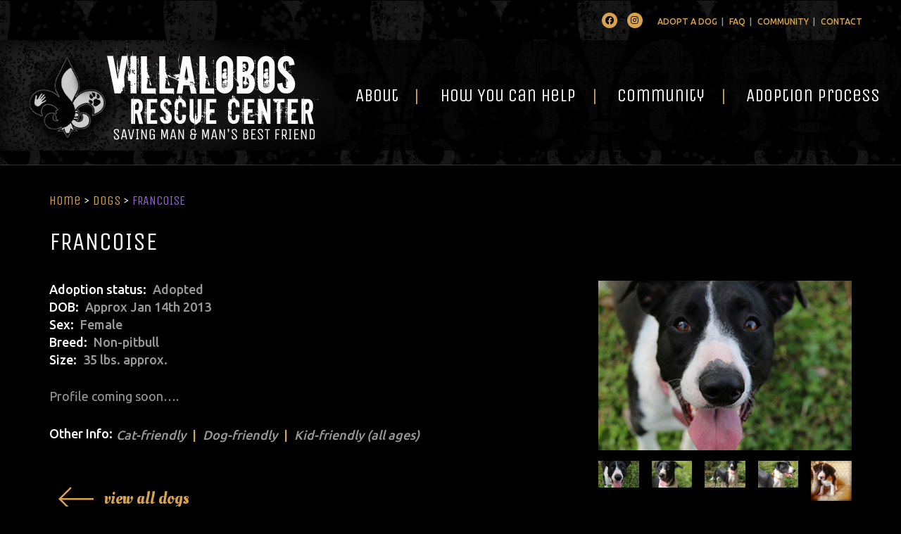

--- FILE ---
content_type: text/javascript
request_url: https://www.vrcpitbull.com/wp-content/themes/crate/js/modernizr.js?ver=3.3.1
body_size: 5376
content:
/*! modernizr 3.3.1 (Custom Build) | MIT *
 * http://modernizr.com/download/?[base64] !*/
!function(e,t,n){function a(e,t){return typeof e===t}function o(){var e,t,n,o,r,i,s;for(var c in b)if(b.hasOwnProperty(c)){if(e=[],t=b[c],t.name&&(e.push(t.name.toLowerCase()),t.options&&t.options.aliases&&t.options.aliases.length))for(n=0;n<t.options.aliases.length;n++)e.push(t.options.aliases[n].toLowerCase());for(o=a(t.fn,"function")?t.fn():t.fn,r=0;r<e.length;r++)i=e[r],s=i.split("."),1===s.length?Modernizr[s[0]]=o:(!Modernizr[s[0]]||Modernizr[s[0]]instanceof Boolean||(Modernizr[s[0]]=new Boolean(Modernizr[s[0]])),Modernizr[s[0]][s[1]]=o),y.push((o?"":"no-")+s.join("-"))}}function r(e){var t=w.className,n=Modernizr._config.classPrefix||"";if(C&&(t=t.baseVal),Modernizr._config.enableJSClass){var a=new RegExp("(^|\\s)"+n+"no-js(\\s|$)");t=t.replace(a,"$1"+n+"js$2")}Modernizr._config.enableClasses&&(t+=" "+n+e.join(" "+n),C?w.className.baseVal=t:w.className=t)}function i(){return"function"!=typeof t.createElement?t.createElement(arguments[0]):C?t.createElementNS.call(t,"http://www.w3.org/2000/svg",arguments[0]):t.createElement.apply(t,arguments)}function s(e,t){return!!~(""+e).indexOf(t)}function c(e){return e.replace(/([a-z])-([a-z])/g,function(e,t,n){return t+n.toUpperCase()}).replace(/^-/,"")}function l(){var e=t.body;return e||(e=i(C?"svg":"body"),e.fake=!0),e}function d(e,n,a,o){var r,s,c,d,u="modernizr",f=i("div"),p=l();if(parseInt(a,10))for(;a--;)c=i("div"),c.id=o?o[a]:u+(a+1),f.appendChild(c);return r=i("style"),r.type="text/css",r.id="s"+u,(p.fake?p:f).appendChild(r),p.appendChild(f),r.styleSheet?r.styleSheet.cssText=e:r.appendChild(t.createTextNode(e)),f.id=u,p.fake&&(p.style.background="",p.style.overflow="hidden",d=w.style.overflow,w.style.overflow="hidden",w.appendChild(p)),s=n(f,e),p.fake?(p.parentNode.removeChild(p),w.style.overflow=d,w.offsetHeight):f.parentNode.removeChild(f),!!s}function u(e,t){return function(){return e.apply(t,arguments)}}function f(e,t,n){var o;for(var r in e)if(e[r]in t)return n===!1?e[r]:(o=t[e[r]],a(o,"function")?u(o,n||t):o);return!1}function p(e){return e.replace(/([A-Z])/g,function(e,t){return"-"+t.toLowerCase()}).replace(/^ms-/,"-ms-")}function m(t,a){var o=t.length;if("CSS"in e&&"supports"in e.CSS){for(;o--;)if(e.CSS.supports(p(t[o]),a))return!0;return!1}if("CSSSupportsRule"in e){for(var r=[];o--;)r.push("("+p(t[o])+":"+a+")");return r=r.join(" or "),d("@supports ("+r+") { #modernizr { position: absolute; } }",function(e){return"absolute"==getComputedStyle(e,null).position})}return n}function h(e,t,o,r){function l(){u&&(delete M.style,delete M.modElem)}if(r=a(r,"undefined")?!1:r,!a(o,"undefined")){var d=m(e,o);if(!a(d,"undefined"))return d}for(var u,f,p,h,g,v=["modernizr","tspan"];!M.style;)u=!0,M.modElem=i(v.shift()),M.style=M.modElem.style;for(p=e.length,f=0;p>f;f++)if(h=e[f],g=M.style[h],s(h,"-")&&(h=c(h)),M.style[h]!==n){if(r||a(o,"undefined"))return l(),"pfx"==t?h:!0;try{M.style[h]=o}catch(y){}if(M.style[h]!=g)return l(),"pfx"==t?h:!0}return l(),!1}function g(e,t,n,o,r){var i=e.charAt(0).toUpperCase()+e.slice(1),s=(e+" "+A.join(i+" ")+i).split(" ");return a(t,"string")||a(t,"undefined")?h(s,t,o,r):(s=(e+" "+E.join(i+" ")+i).split(" "),f(s,t,n))}function v(e,t,a){return g(e,n,n,t,a)}var y=[],b=[],x={_version:"3.3.1",_config:{classPrefix:"",enableClasses:!0,enableJSClass:!0,usePrefixes:!0},_q:[],on:function(e,t){var n=this;setTimeout(function(){t(n[e])},0)},addTest:function(e,t,n){b.push({name:e,fn:t,options:n})},addAsyncTest:function(e){b.push({name:null,fn:e})}},Modernizr=function(){};Modernizr.prototype=x,Modernizr=new Modernizr,Modernizr.addTest("geolocation","geolocation"in navigator),Modernizr.addTest("history",function(){var t=navigator.userAgent;return-1===t.indexOf("Android 2.")&&-1===t.indexOf("Android 4.0")||-1===t.indexOf("Mobile Safari")||-1!==t.indexOf("Chrome")||-1!==t.indexOf("Windows Phone")?e.history&&"pushState"in e.history:!1}),Modernizr.addTest("postmessage","postMessage"in e),Modernizr.addTest("svg",!!t.createElementNS&&!!t.createElementNS("http://www.w3.org/2000/svg","svg").createSVGRect);var T=x._config.usePrefixes?" -webkit- -moz- -o- -ms- ".split(" "):["",""];x._prefixes=T;var w=t.documentElement,C="svg"===w.nodeName.toLowerCase();C||!function(e,t){function n(e,t){var n=e.createElement("p"),a=e.getElementsByTagName("head")[0]||e.documentElement;return n.innerHTML="x<style>"+t+"</style>",a.insertBefore(n.lastChild,a.firstChild)}function a(){var e=b.elements;return"string"==typeof e?e.split(" "):e}function o(e,t){var n=b.elements;"string"!=typeof n&&(n=n.join(" ")),"string"!=typeof e&&(e=e.join(" ")),b.elements=n+" "+e,l(t)}function r(e){var t=y[e[g]];return t||(t={},v++,e[g]=v,y[v]=t),t}function i(e,n,a){if(n||(n=t),u)return n.createElement(e);a||(a=r(n));var o;return o=a.cache[e]?a.cache[e].cloneNode():h.test(e)?(a.cache[e]=a.createElem(e)).cloneNode():a.createElem(e),!o.canHaveChildren||m.test(e)||o.tagUrn?o:a.frag.appendChild(o)}function s(e,n){if(e||(e=t),u)return e.createDocumentFragment();n=n||r(e);for(var o=n.frag.cloneNode(),i=0,s=a(),c=s.length;c>i;i++)o.createElement(s[i]);return o}function c(e,t){t.cache||(t.cache={},t.createElem=e.createElement,t.createFrag=e.createDocumentFragment,t.frag=t.createFrag()),e.createElement=function(n){return b.shivMethods?i(n,e,t):t.createElem(n)},e.createDocumentFragment=Function("h,f","return function(){var n=f.cloneNode(),c=n.createElement;h.shivMethods&&("+a().join().replace(/[\w\-:]+/g,function(e){return t.createElem(e),t.frag.createElement(e),'c("'+e+'")'})+");return n}")(b,t.frag)}function l(e){e||(e=t);var a=r(e);return!b.shivCSS||d||a.hasCSS||(a.hasCSS=!!n(e,"article,aside,dialog,figcaption,figure,footer,header,hgroup,main,nav,section{display:block}mark{background:#FF0;color:#000}template{display:none}")),u||c(e,a),e}var d,u,f="3.7.3",p=e.html5||{},m=/^<|^(?:button|map|select|textarea|object|iframe|option|optgroup)$/i,h=/^(?:a|b|code|div|fieldset|h1|h2|h3|h4|h5|h6|i|label|li|ol|p|q|span|strong|style|table|tbody|td|th|tr|ul)$/i,g="_html5shiv",v=0,y={};!function(){try{var e=t.createElement("a");e.innerHTML="<xyz></xyz>",d="hidden"in e,u=1==e.childNodes.length||function(){t.createElement("a");var e=t.createDocumentFragment();return"undefined"==typeof e.cloneNode||"undefined"==typeof e.createDocumentFragment||"undefined"==typeof e.createElement}()}catch(n){d=!0,u=!0}}();var b={elements:p.elements||"abbr article aside audio bdi canvas data datalist details dialog figcaption figure footer header hgroup main mark meter nav output picture progress section summary template time video",version:f,shivCSS:p.shivCSS!==!1,supportsUnknownElements:u,shivMethods:p.shivMethods!==!1,type:"default",shivDocument:l,createElement:i,createDocumentFragment:s,addElements:o};e.html5=b,l(t),"object"==typeof module&&module.exports&&(module.exports=b)}("undefined"!=typeof e?e:this,t);var S="Moz O ms Webkit",E=x._config.usePrefixes?S.toLowerCase().split(" "):[];x._domPrefixes=E;var k=function(){function e(e,t){var o;return e?(t&&"string"!=typeof t||(t=i(t||"div")),e="on"+e,o=e in t,!o&&a&&(t.setAttribute||(t=i("div")),t.setAttribute(e,""),o="function"==typeof t[e],t[e]!==n&&(t[e]=n),t.removeAttribute(e)),o):!1}var a=!("onblur"in t.documentElement);return e}();x.hasEvent=k,Modernizr.addTest("hashchange",function(){return k("hashchange",e)===!1?!1:t.documentMode===n||t.documentMode>7}),Modernizr.addTest("audio",function(){var e=i("audio"),t=!1;try{(t=!!e.canPlayType)&&(t=new Boolean(t),t.ogg=e.canPlayType('audio/ogg; codecs="vorbis"').replace(/^no$/,""),t.mp3=e.canPlayType('audio/mpeg; codecs="mp3"').replace(/^no$/,""),t.opus=e.canPlayType('audio/ogg; codecs="opus"')||e.canPlayType('audio/webm; codecs="opus"').replace(/^no$/,""),t.wav=e.canPlayType('audio/wav; codecs="1"').replace(/^no$/,""),t.m4a=(e.canPlayType("audio/x-m4a;")||e.canPlayType("audio/aac;")).replace(/^no$/,""))}catch(n){}return t}),Modernizr.addTest("canvas",function(){var e=i("canvas");return!(!e.getContext||!e.getContext("2d"))}),Modernizr.addTest("video",function(){var e=i("video"),t=!1;try{(t=!!e.canPlayType)&&(t=new Boolean(t),t.ogg=e.canPlayType('video/ogg; codecs="theora"').replace(/^no$/,""),t.h264=e.canPlayType('video/mp4; codecs="avc1.42E01E"').replace(/^no$/,""),t.webm=e.canPlayType('video/webm; codecs="vp8, vorbis"').replace(/^no$/,""),t.vp9=e.canPlayType('video/webm; codecs="vp9"').replace(/^no$/,""),t.hls=e.canPlayType('application/x-mpegURL; codecs="avc1.42E01E"').replace(/^no$/,""))}catch(n){}return t}),Modernizr.addTest("cssgradients",function(){for(var e,t="background-image:",n="gradient(linear,left top,right bottom,from(#9f9),to(white));",a="",o=0,r=T.length-1;r>o;o++)e=0===o?"to ":"",a+=t+T[o]+"linear-gradient("+e+"left top, #9f9, white);";Modernizr._config.usePrefixes&&(a+=t+"-webkit-"+n);var s=i("a"),c=s.style;return c.cssText=a,(""+c.backgroundImage).indexOf("gradient")>-1}),Modernizr.addTest("opacity",function(){var e=i("a").style;return e.cssText=T.join("opacity:.55;"),/^0.55$/.test(e.opacity)}),Modernizr.addTest("csspointerevents",function(){var e=i("a").style;return e.cssText="pointer-events:auto","auto"===e.pointerEvents}),Modernizr.addTest("csspositionsticky",function(){var e="position:",t="sticky",n=i("a"),a=n.style;return a.cssText=e+T.join(t+";"+e).slice(0,-e.length),-1!==a.position.indexOf(t)}),Modernizr.addTest("rgba",function(){var e=i("a").style;return e.cssText="background-color:rgba(150,255,150,.5)",(""+e.backgroundColor).indexOf("rgba")>-1}),Modernizr.addTest("placeholder","placeholder"in i("input")&&"placeholder"in i("textarea"));var P=i("input"),z="autocomplete autofocus list placeholder max min multiple pattern required step".split(" "),_={};Modernizr.input=function(t){for(var n=0,a=t.length;a>n;n++)_[t[n]]=!!(t[n]in P);return _.list&&(_.list=!(!i("datalist")||!e.HTMLDataListElement)),_}(z);var $="search tel url email datetime date month week time datetime-local number range color".split(" "),N={};Modernizr.inputtypes=function(e){for(var a,o,r,i=e.length,s="1)",c=0;i>c;c++)P.setAttribute("type",a=e[c]),r="text"!==P.type&&"style"in P,r&&(P.value=s,P.style.cssText="position:absolute;visibility:hidden;",/^range$/.test(a)&&P.style.WebkitAppearance!==n?(w.appendChild(P),o=t.defaultView,r=o.getComputedStyle&&"textfield"!==o.getComputedStyle(P,null).WebkitAppearance&&0!==P.offsetHeight,w.removeChild(P)):/^(search|tel)$/.test(a)||(r=/^(url|email)$/.test(a)?P.checkValidity&&P.checkValidity()===!1:P.value!=s)),N[e[c]]=!!r;return N}($);var A=x._config.usePrefixes?S.split(" "):[];x._cssomPrefixes=A;var j=x.testStyles=d;Modernizr.addTest("touchevents",function(){var n;if("ontouchstart"in e||e.DocumentTouch&&t instanceof DocumentTouch)n=!0;else{var a=["@media (",T.join("touch-enabled),("),"heartz",")","{#modernizr{top:9px;position:absolute}}"].join("");j(a,function(e){n=9===e.offsetTop})}return n});var O=function(){var e=navigator.userAgent,t=e.match(/applewebkit\/([0-9]+)/gi)&&parseFloat(RegExp.$1),n=e.match(/w(eb)?osbrowser/gi),a=e.match(/windows phone/gi)&&e.match(/iemobile\/([0-9])+/gi)&&parseFloat(RegExp.$1)>=9,o=533>t&&e.match(/android/gi);return n||o||a}();O?Modernizr.addTest("fontface",!1):j('@font-face {font-family:"font";src:url("https://")}',function(e,n){var a=t.getElementById("smodernizr"),o=a.sheet||a.styleSheet,r=o?o.cssRules&&o.cssRules[0]?o.cssRules[0].cssText:o.cssText||"":"",i=/src/i.test(r)&&0===r.indexOf(n.split(" ")[0]);Modernizr.addTest("fontface",i)}),j('#modernizr{font:0/0 a}#modernizr:after{content:":)";visibility:hidden;font:7px/1 a}',function(e){Modernizr.addTest("generatedcontent",e.offsetHeight>=7)}),j("#modernizr div {width:100px} #modernizr :last-child{width:200px;display:block}",function(e){Modernizr.addTest("lastchild",e.lastChild.offsetWidth>e.firstChild.offsetWidth)},2),j("#modernizr { height: 50vh; }",function(t){var n=parseInt(e.innerHeight/2,10),a=parseInt((e.getComputedStyle?getComputedStyle(t,null):t.currentStyle).height,10);Modernizr.addTest("cssvhunit",a==n)}),j("#modernizr { width: 50vw; }",function(t){var n=parseInt(e.innerWidth/2,10),a=parseInt((e.getComputedStyle?getComputedStyle(t,null):t.currentStyle).width,10);Modernizr.addTest("cssvwunit",a==n)});var F={elem:i("modernizr")};Modernizr._q.push(function(){delete F.elem});var M={style:F.elem.style};Modernizr._q.unshift(function(){delete M.style});var R=x.testProp=function(e,t,a){return h([e],n,t,a)};Modernizr.addTest("textshadow",R("textShadow","1px 1px")),x.testAllProps=g,x.testAllProps=v,Modernizr.addTest("cssanimations",v("animationName","a",!0)),Modernizr.addTest("backgroundsize",v("backgroundSize","100%",!0)),Modernizr.addTest("borderradius",v("borderRadius","0px",!0)),Modernizr.addTest("boxshadow",v("boxShadow","1px 1px",!0)),Modernizr.addTest("csstransforms",function(){return-1===navigator.userAgent.indexOf("Android 2.")&&v("transform","scale(1)",!0)}),Modernizr.addTest("csstransitions",v("transition","all",!0)),o(),r(y),delete x.addTest,delete x.addAsyncTest;for(var D=0;D<Modernizr._q.length;D++)Modernizr._q[D]();e.Modernizr=Modernizr}(window,document);